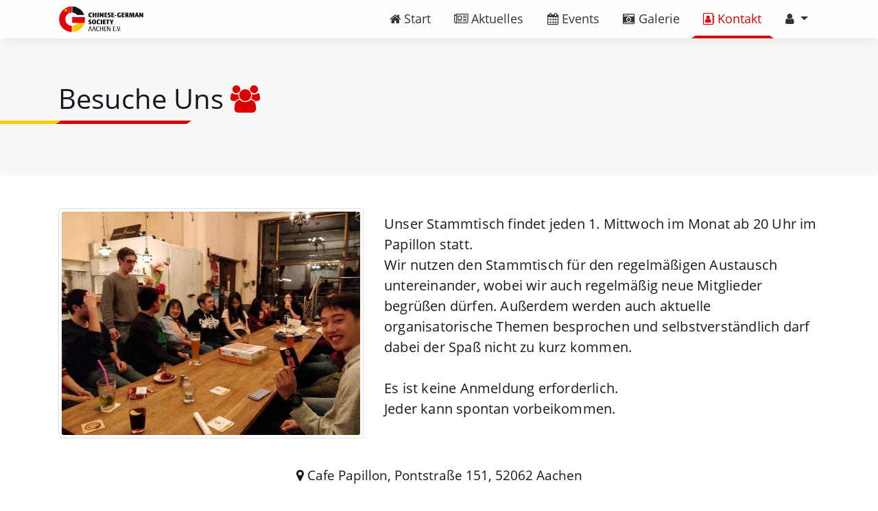

--- FILE ---
content_type: text/html; charset=UTF-8
request_url: https://cg-society.com/de/contact
body_size: 4845
content:
<!DOCTYPE html>
<html lang="de">
<head>

<link rel="stylesheet" href="https://cdnjs.cloudflare.com/ajax/libs/font-awesome/4.7.0/css/font-awesome.css"
integrity="sha256-NuCn4IvuZXdBaFKJOAcsU2Q3ZpwbdFisd5dux4jkQ5w=" crossorigin="anonymous"/>
<link rel="stylesheet" href="/static/css/bootstrap.min.css">
<link rel="alternate" hreflang="de" href="/de/contact"/>
<link rel="stylesheet" type="text/css" href="/static/css/style.css?v=78">

<style>
#content {
padding-bottom: 0;
}
</style>
<link href='https://api.mapbox.com/mapbox-gl-js/v0.53.0/mapbox-gl.css' rel='stylesheet'/>

<link rel="icon" type="image/x-icon" href="/static/img/favicon.ico"/>
<link rel="apple-touch-icon" href="/static/img/apple-touch-icon.png"/>
<title>Kontakt - Chinese-German Society Aachen e.V.</title>
<meta name="description" content="Unser Verein bringt alle Interessierte zusammen, die die deutsche und chinesische Kultur kennenlernen wollen.">
<meta name="viewport"
content="width=device-width, initial-scale=1.0, maximum-scale=1.0, minimum-scale=1.0"/>
<meta charset="utf-8"/>
</head>
<body>
<nav class="navbar navbar-expand-lg fixed-top navbar-light bg-light">
<div class="container">
<a class="navbar-brand" href="/de/"><img src="/static/img/cgs_logo.png" alt="CGS Aachen"
height="40"></a>
<button type="button" class="navbar-toggler minus collapsed" data-toggle="collapse"
data-target="#navbarNavDropdown"
aria-controls="navbarNavDropdown" aria-expanded="false" aria-label="Toggle navigation">
<span class="icon-bar"></span>
<span class="icon-bar"></span>
<span class="icon-bar"></span>
</button>
<div class="collapse navbar-collapse" id="navbarNavDropdown">
<ul class="navbar-nav ml-auto">
<li class="nav-item">
<a id="link-home" class="nav-link" href="/de/"><i
class="fa fa-home"></i> Start</a>
</li>
<li class="nav-item">
<a id="link-news" class="nav-link" href="/de/news"><i
class="fa fa-newspaper-o"></i> Aktuelles</a>
</li>
<li class="nav-item">
<a id="link-events" class="nav-link" href="/de/events"><i
class="fa fa-calendar"></i> Events</a>
</li>
<li class="nav-item">
<a id="link-gallery" class="nav-link" href="/de/gallery"><i
class="fa fa-camera-retro"></i> Galerie</a>
</li>
<li class="nav-item">
<a id="link-contact" class="nav-link" href="/de/contact"><i
class="fa fa-address-book-o"></i>
Kontakt</a>
</li>
<li class="nav-item">
<li class="nav-item dropdown">
<a class="nav-link dropdown-toggle pb-0" href="#" id="navbarDropdown" role="button"
data-toggle="dropdown" aria-haspopup="true" aria-expanded="false">
<i class="fa fa-user"></i>
<span class="d-lg-none">Sonstiges</span>
</a>
<div class="dropdown-menu dropdown-menu-right mb-3" aria-labelledby="navbarDropdown">
<a class="dropdown-item" href="/de/go-to-china">
<i class="fa fa-paper-plane-o icon-sized"></i>
Studieren in China
</a>

<a id="link-login" class="dropdown-item" href="/de/login">
<i class="fa fa-user icon-sized"></i>
<span class="">Login</span>
</a>

<div class="d-none d-lg-block">
<div class="dropdown-divider"></div>
<div class="px-3 pb-1 text-center">
<a href="/zh/contact" class="py-2 text-black">中文</a> |
<a href="/de/contact" class="py-2 text-black">DE</a> |
<a href="/en/contact" class="py-2 text-black">EN</a>
</div>
</div>
</div>
</li>
</li>
<div class="dropdown-divider mt-2 mb-1 d-block d-lg-none"></div>
<li class="nav-item d-block d-lg-none py-2">
<span class="nav-link no-padding">
<i class="fa fa-globe text-muted small"></i>
<span class="text-muted small">
<a href="/zh/contact" class="py-2 text-muted">中文</a> |
<a href="/de/contact" class="py-2 text-muted">Deutsch</a> |
<a href="/en/contact" class="py-2 text-muted">English</a>
</span>
</span>
</li>
<div class="nav-item d-block d-lg-none">
</div>
</ul>
</div>
</div>
</nav>
<div id="content">

<div id="visit-us"></div>
<div class="jumbotron mb-0">
<div class="container text-left">
<h1 class="display-5">
Besuche Uns
<i class="fa fa-users text-primary"></i>
</h1>
<div class="line-left d-inline-block"></div>
<div class="divider angle-l-inv angle-r medium"></div>
</div>
</div>
<div class="container display-7 pb-3 mt-md-5">
<div class="row">
<div class="col-lg-5 mb-2">
<div class="img-thumbnail">
<a href="/static/img/processed/table.jpg">
<img src="/static/img/processed/table.jpg" class="img-fluid img-xs-full">
</a>
</div>
</div>
<div class="col-lg-7 lead mt-lg-2">
Unser Stammtisch findet jeden 1. Mittwoch im Monat ab 20 Uhr im Papillon statt.<br>
    Wir nutzen den Stammtisch für den regelmäßigen Austausch untereinander,
    wobei wir auch regelmäßig neue Mitglieder begrüßen dürfen.
    Außerdem werden auch aktuelle organisatorische Themen besprochen
    und selbstverständlich darf dabei der Spaß nicht zu kurz kommen.
    <br>
    <br>
    Es ist keine Anmeldung erforderlich.<br>
    Jeder kann spontan vorbeikommen.<br>
</div>
</div>
</div>
<div class="text-center display-7 mt-3 px-1">
<span target="_blank" class="">
<i class="fa fa-map-marker"></i> Cafe Papillon, Pontstraße 151, 52062 Aachen
</span>
</div>
<div class="container-fluid pl-0 pr-0 mt-3">
<div id='map1' class="map"></div>
</div>
<div id="members" class="divider-section c-secondary"></div>
<div class="jumbotron">
<div class="container mt-4">
<h1 class="display-5">
Werde Mitglied <i class="fa fa-user-plus text-primary"></i>
</h1>
<div class="divider angle-l-inv angle-r"></div>
</div>
</div>
<div class="container lead pb-5">
Alle können an unseren Veranstaltungen teilnehmen, auch ohne aktive Mitgliedschaft.
    Doch aktive Mitglieder helfen unseren Verein durch ihre Mitgliedsbeiträge, womit wir z.B. neue Brettspiele erwerben können.
    Dafür erhalten aktive Mitglieder auch einige Vorteile:
    <ul class='pt-2'>
        <li>
            Kostenloses Ausleihen dieser Brettspiele
        </li>
        <li>
            Reduzierte Teilnahmegebühren zu all unseren Veranstaltungen
        </li>
        <li>
            Du kannst aktive Posten oder Ämter im Verein einnehmen
        </li>
        <li>
            <b>Das Wichtigste: Mit einer aktiven Mitgliedschaft unterstützt Du den Verein und die Mitglieder</b>
        </li>
    </ul>

    <p>
        Der Mitgliedsbeitrag für eine <b>aktive Mitgliedschaft</b> beträgt 15€ pro Semester.
    </p>
<a href="/static/doc/cgs_conditions.pdf">
<span class="fa-stack fa-lg icon-before">
<i class="fa fa-circle fa-stack-2x"></i>
<i class="fa fa-book fa-stack-1x fa-inverse"></i>
</span>Betrittsbedingungen</a> <br>
<a href="/static/doc/join_cgs.pdf">
<span class="fa-stack fa-lg icon-before">
<i class="fa fa-circle fa-stack-2x"></i>
<i class="fa fa-file-text fa-stack-1x fa-inverse"></i>
</span>Anmeldeformular</a>
</div>
<div class="jumbotron mt-5">
<div class="container mt-3">
<h1 class="display-5">
Schreibe Uns<span class="text-primary">.</span>
</h1>
<div class="divider angle-l-inv angle-r d-inline-block"></div>
</div>
</div>
<div class="container lead text-center">
<div class="">
Bei Anfragen, Wünschen und Anregungen kannst du uns per E-Mail erreichen unter
</div>
<div class="">
<a class="no-decoration" href="mailto:contact@cg-society.com">
<i class="fa fa-envelope"></i>
contact@cg-society.com <i class="fa fa-angle-right"></i>
</a>
</div>
<div class="mt-5 mb-2">
Alternativ kannst du uns Post senden an
</div>
<p class="small">
Chinese-German Society Aachen e.V. <br>
Pontstraße 41<br>
52062 Aachen<br>
Deutschland
</p>
</div>
<div class="container-fluid pl-0 pr-0 mt-5">
<div id='map2' class="map"></div>
</div>

</div>
<footer class="footer">
<div class="container">
<div class="divider-section"></div>
<div class="row text-sm-left text-md-left pt-4">
<div class="col-xs-12 col-sm-3 col-md-3 pt-2">
<h5><a data-toggle="collapse" href="#footer-quick-links" class="footer-header">Links <span
class="pull-right d-sm-none">+</span></a></h5>
<ul id="footer-quick-links" class="collapse list-unstyled quick-links d-sm-block mb-0">
<li>
<a href="/de/"><i class="fa fa-home icon-sized icon-before"></i>Start
</a>
</li>
<li>
<a href="/de/news"><i
class="fa fa-newspaper-o icon-sized icon-before"></i>Aktuelles</a>
</li>
<li>
<a href="/de/events"><i
class="fa fa-calendar icon-sized icon-before"></i>Events</a>
</li>
<li>
<a href="/de/gallery"><i
class="fa fa-camera-retro icon-sized icon-before"></i>Galerie</a>
</li>
<li>
<a href="/de/contact"><i
class="fa fa-address-book-o icon-sized icon-before"></i>Kontakt</a>
</li>
<li>
<p class="mt-3 mb-3">
<a target="_blank" href="https://instagram.com/cgs_aachen/">
<i class="fa fa-instagram icon-before"></i>cgs_aachen
</a>
</p>
</li>
<li>
<p class="">
<a target="_blank" href="https://www.facebook.com/CGSocietyAC/">
Folge uns auf<i class="fa fa-facebook icon-after"></i>
</a>
</p>
</li>
</ul>
</div>
<div class="col-xs-12 col-sm-5 col-md-5 pt-2">
<h5><a data-toggle="collapse" href="#footer-partners" class="footer-header">Partner <span
class="pull-right d-sm-none">+</span></a></h5>
<ul id="footer-partners" class="list-unstyled collapse d-sm-block mb-0">
<li>
<a target="_blank" href="http://www.kfi.nrw.de/Foerderprogramme/KOMM-AN-NRW/" class="mr-1">
<img class="img-thumbnail mb-2 logo-partner" src="/static/img/logos/komm-an.jpg"></a>
<a target="_blank" href="https://www.tk.de/kontakt/anna-lisa.esposito" class="mr-1">
<img class="img-thumbnail mb-2 logo-partner" src="/static/img/logos/tk.jpeg"></a>
<a target="_blank" href="https://germanyagents.com/" class="mr-1">
<img class="img-thumbnail mb-2 logo-partner p-0" src="/static/img/logos/njd.jpg"></a>
<a target="_blank" href="http://www.adamschall.de" class="mr-1">
<img class="img-thumbnail mb-2 logo-partner" src="/static/img/logos/asg.jpg"></a>
<a target="_blank" href="https://beijing.cg-society.com" class="mr-1">
<img class="img-thumbnail mb-2 logo-partner" src="/static/img/logos/cgs_beijing.jpg"></a>
</li>
<br>
<li>
<a target="_blank"
href="http://www.rwth-aachen.de/cms/root/Die-RWTH/Kontakt-Anreise/Kontakt-RWTH-Aachen/~bdfr/Mitarbeiter-CAMPUS-/?gguid=0x9B28BE97E59CC44E9ABCF078116B32B5&lidx=1">
<b>Peter Hartges</b><br>
International Office RWTH Aachen University
</a>
</li>
<li><br></li>
<li>
<a target="_blank"
href="http://www.llt.rwth-aachen.de/cms/LLT/Der-Lehrstuhl/Profil/Mitarbeiter/~gvco/Reinhart-Poprawe/">
<b>Prof. Dr. rer. nat. Reinhart Poprawe</b><br>
Rektoratsbeauftragter China RWTH Aachen University
</a>
</li>
<br>
</ul>
</div>
<div class="col-xs-12 col-sm-4 col-md-4 pt-2">
<h5><a data-toggle="collapse" href="#footer-contacts" class="footer-header">Kontakt <span
class="pull-right d-sm-none">+</span></a></h5>
<ul id="footer-contacts" class="list-unstyled collapse d-sm-block mb-0">
<li>
<b><i class="fa fa-at"></i> E-Mail</b> <br>
<a class="" href="mailto:contact@cg-society.com">
contact@cg-society.com<i class="fa fa-angle-right icon-after"></i>
</a>
</li>
<li><br></li>
<li>
<b><i class="fa fa-envelope"></i> Postanschrift</b><br>
<p class="pt-1">
Chinese-German Society Aachen e.V. <br>
Pontstraße 41<br>
52062 Aachen<br>
Deutschland
</p>
</li>
</ul>
</div>
</div>
</div>
<div class="container text-center mt-4 pb-2 small">
<div class="row">
<div class="float-lg-left text-muted text-lg-left col-lg-3"><a class="text-muted"
href="/de/imprint">Impressum</a>
| <a
class="text-muted" href="/de/privacy">Datenschutz</a></div>
<span class="text-muted col-lg-6 m-1 m-lg-0">&copy; 2025 Chinese-German Society Aachen e.V.&nbsp; <span
class="text-nowrap">Alle Rechte vorbehalten.</span></span>
<div class="float-lg-right text-lg-right col-lg-3">
<i class="fa fa-globe text-muted"></i>&nbsp;
<a href="/zh/contact" class="text-muted">中文</a> |
<a href="/de/contact" class="text-muted">Deutsch</a> |
<a href="/en/contact" class="text-muted">English</a>
</div>
</div>
</div>
</footer>
<script
src="https://code.jquery.com/jquery-3.3.1.min.js"
integrity="sha256-FgpCb/KJQlLNfOu91ta32o/NMZxltwRo8QtmkMRdAu8="
crossorigin="anonymous"></script>
<script src="https://cdnjs.cloudflare.com/ajax/libs/popper.js/1.12.9/umd/popper.min.js"
integrity="sha384-ApNbgh9B+Y1QKtv3Rn7W3mgPxhU9K/ScQsAP7hUibX39j7fakFPskvXusvfa0b4Q"
crossorigin="anonymous"></script>
<script src="/static/js/bootstrap.min.js"></script>

<script src='https://api.mapbox.com/mapbox-gl-js/v0.53.0/mapbox-gl.js'></script>
<script>
$("#link-contact").addClass("active");
// Initialize and add the map
mapboxgl.accessToken = 'pk.eyJ1IjoiY2dzLWFhY2hlbiIsImEiOiJjanM4b3A4ZmYxOWV2NDNsZHR0amdrc2VhIn0.7wOcnQi_bLAtAGJxBkZGiw';
mapboxgl.accessToken = 'pk.eyJ1IjoiY2dzLWFhY2hlbiIsImEiOiJjanM4b3A4ZmYxOWV2NDNsZHR0amdrc2VhIn0.7wOcnQi_bLAtAGJxBkZGiw';
var map = new mapboxgl.Map({
container: 'map1',
style: 'mapbox://styles/mapbox/streets-v11',
center: [6.0788538, 50.7809518], // starting position [lng, lat]
zoom: 16.5 // starting zoom
});
var map2 = new mapboxgl.Map({
container: 'map2',
style: 'mapbox://styles/mapbox/streets-v11',
center: [6.082, 50.7784], // starting position [lng, lat]
zoom: 15.5 // starting zoom
});
var marker = new mapboxgl.Marker()
.setLngLat([6.0788758, 50.7807218])
.addTo(map);
var popup = new mapboxgl.Popup({ offset: 0 })
.setHTML('<b>Chinese-German Society Aachen e.V.</b> <br> Pontstraße 41<br> 52062 Aachen<br> Deutschland ');
var marker2 = new mapboxgl.Marker()
.setLngLat([6.082, 50.77796])
.setPopup(popup) // sets a popup on this marker
.addTo(map2);
</script>

</body>
</html>


--- FILE ---
content_type: text/css
request_url: https://cg-society.com/static/css/style.css?v=78
body_size: 14140
content:
@font-face {
  font-family: "Open Sans";
  src: url("/static/fonts/opensans/OpenSans-Regular.ttf");
}
/* ========== GENERIC TAGS ========== */
html {
  overflow-y: scroll;
  position: relative;
  min-height: 100%;
}

body {
  font-family: "Open Sans", Helvetica, sans-serif;
  font-weight: 300;
  overflow-x: hidden;
  color: #151920;
  min-width: 320px;
}

.footer {
  width: 100%;
  background-color: #fbfbfb;
  border-top: 1px solid #DDD;
}

a {
  color: #dc0000;
}

a:hover {
  color: #b41923;
}

h1, h2, h3, h4 {
  font-weight: 300;
}

figure {
  vertical-align: middle;
}

/* ===================================== */
/* ========== GENERIC CLASSES ========== */
/* ===================================== */
.background-red {
  background: #ff3838;
}

.background-yellow {
  background: #ffd400;
}

.background-green {
  background: #87e840;
}

.background-orange {
  background: #ff8d00;
}

.background-turquoise {
  background: #31b9f7;
}

.background-blue {
  background: #0084ff;
}

.background-purple {
  background: #8a1fff;
}

.center {
  margin: 0 auto;
}

.clear {
  clear: both;
}

.deselect::selection {
  background: transparent;
  color: inherit;
}

.deselect::-moz-selection {
  background: transparent;
  color: inherit;
}

.deselect {
  -ms-user-select: none;
  -webkit-user-select: none;
  -moz-user-select: none;
  user-select: none;
}

.icon-after {
  margin-left: 0.5ch;
}

.icon-before {
  margin-right: 0.5ch;
}

.icon-sized {
  width: 2.5ch;
  text-align: center;
}

.no-decoration {
  text-decoration: none !important;
}

.no-wrap {
  white-space: nowrap;
}

.overflow-hidden {
  overflow: hidden;
}

.pointer {
  cursor: pointer;
}

.relative {
  position: relative;
}

.text-center {
  text-align: center;
}

.text-muted {
  color: #AAA;
}

.text-size-normal {
  font-size: 1rem;
}

.text-underline {
  text-decoration: underline;
}

.text-primary {
  color: #dc0000 !important;
}

.text-secondary {
  color: #fdcc18 !important;
}

.text-red {
  color: red;
}

.text-yellow {
  color: orange;
}

.text-green {
  color: green;
}

.text-gray {
  color: #929292;
}

.text-black {
  color: #151920;
}

.text-serif {
  font-family: serif;
}

.padded {
  padding: 6px;
}

[v-cloak] {
  display: none;
}

/* ========= UI ELEMTENTS ==========*/
.line-left, .line-right {
  position: relative;
  display: inline-block;
  height: 5px;
  vertical-align: top;
}

.line-left:before {
  content: "";
  display: block;
  position: absolute;
  width: 100vw;
  height: 5px;
  background: #ffce00;
  left: -99vw;
}

.line-right:after {
  content: "";
  display: block;
  position: absolute;
  width: 100vw;
  height: 5px;
  background: #ffce00;
  right: -99vw;
}

.divider {
  position: relative;
  display: inline-block;
  height: 5px;
  width: 14rem;
  min-width: 100px;
  background: #dc0000;
  vertical-align: top;
  z-index: 10;
}
.divider.c-secondary {
  background-color: #ffce00;
}
.divider.c-secondary:after {
  border-color: #ffce00 !important;
}
.divider.c-secondary:before {
  border-color: #ffce00 !important;
}
.divider.short {
  width: 8rem;
}
.divider.medium {
  width: 11rem;
}
.divider.extend-l:before {
  position: absolute;
  content: "";
  display: block;
  left: -50vw;
  width: 50vw;
  height: 5px;
  background: #dc0000;
}
.divider.extend-r:after {
  position: absolute;
  content: "";
  display: block;
  right: 0;
  width: 50vw;
  height: 5px;
  background: #dc0000;
}
.divider.angle-l:before {
  position: absolute;
  content: "";
  display: block;
  left: -14px;
  border-top: 5px solid #dc0000;
  border-right: 7px solid #dc0000;
  border-left: 7px solid transparent !important;
}
.divider.angle-l-inv:before {
  position: absolute;
  content: "";
  display: block;
  left: -14px;
  border-right: 7px solid #dc0000;
  border-top: 5px solid transparent !important;
  border-left: 7px solid transparent !important;
}
.divider.angle-r:after {
  position: absolute;
  content: "";
  display: block;
  right: -14px;
  border-top: 5px solid #dc0000;
  border-left: 7px solid #dc0000;
  border-right: 7px solid transparent !important;
}
.divider.angle-r-inv:after {
  position: absolute;
  content: "";
  display: block;
  right: -14px;
  border-left: 7px solid #dc0000;
  border-top: 5px solid transparent !important;
  border-right: 7px solid transparent !important;
}

.divider-text {
  position: relative;
  margin: 2em 1em;
  line-height: 0;
  background: white;
  color: #989898;
  text-align: center;
}

.divider-text:before, .divider-text:after {
  position: absolute;
  width: 30%;
  content: " ";
  display: block;
  margin-bottom: -2px;
  border-top: 1px solid #e3e3e3;
  border-bottom: 1px solid #f7f7f7;
}

.divider-text:before {
  right: 0;
}

.divider-text:after {
  left: 0;
}

.divider-section {
  position: absolute;
  left: calc(50% - 90px);
  margin: -3px auto 0;
  height: 6px;
  width: 180px;
  background: #dc0000;
}
.divider-section:after, .divider-section:before {
  position: absolute;
  content: "";
  display: block;
  border: 3px solid transparent;
}
.divider-section:after {
  left: 100%;
  border-left: 3px solid #dc0000;
}
.divider-section:before {
  left: -6px;
  border-right: 3px solid #dc0000;
}
.divider-section.c-secondary {
  background: #ffce00;
}
.divider-section.c-secondary:before {
  border-right-color: #ffce00;
}
.divider-section.c-secondary:after {
  border-left-color: #ffce00;
}

/* =========== SPINNER =============*/
.spinner {
  text-align: center;
}

.spinner > div {
  opacity: 0.5;
  margin: 2px;
  width: 10px;
  height: 10px;
  background-color: #2E9AFE;
  border-radius: 100%;
  display: inline-block;
  -webkit-animation: sk-bouncedelay 1.4s infinite ease-in-out both;
  animation: sk-bouncedelay 1.4s infinite ease-in-out both;
}

.spinner .bounce1 {
  -webkit-animation-delay: -0.32s;
  animation-delay: -0.32s;
}

.spinner .bounce2 {
  -webkit-animation-delay: -0.16s;
  animation-delay: -0.16s;
}

@-webkit-keyframes sk-bouncedelay {
  0%, 80%, 100% {
    -webkit-transform: scale(0);
  }
  40% {
    -webkit-transform: scale(1);
  }
}
@keyframes sk-bouncedelay {
  0%, 80%, 100% {
    -webkit-transform: scale(0);
    transform: scale(0);
  }
  40% {
    -webkit-transform: scale(1);
    transform: scale(1);
  }
}
/* ===================================== */
/* ============ Containers ============= */
/* ===================================== */
#content {
  padding: 56px 0;
  min-height: 100vh;
}

.footer-header {
  display: block;
  width: 100%;
  color: black !important;
  text-decoration: none !important;
  cursor: default;
  pointer-events: none;
}

.logo-partner {
  display: inline-block;
  height: 70px;
}

/* ===================================== */
/* ============ Title Page ============= */
/* ===================================== */
.marquee {
  position: relative;
  padding: 6px 8px;
  height: 40px;
  background: #cc1515;
  color: yellow;
  font-size: 1.1rem;
}

.marquee::before, .marquee::after {
  position: absolute;
  display: block;
  content: "";
  top: 0;
  height: 100%;
  border: 20px solid #cc1515;
  border-bottom-color: transparent;
}

.marquee::before {
  left: -100px;
  border-right: 50px solid #cc1515;
  border-left: 50px solid transparent;
}

.marquee::after {
  right: -100px;
  border-right: 50px solid transparent;
  border-left: 50px solid #cc1515;
}

.marquee-bar {
  position: absolute;
  display: block;
  height: 5px;
  width: 100%;
  left: 0;
  background: #cc1515;
}

/* ===================================== */
/* ============ Login Page ============= */
/* ===================================== */
.form-signin {
  max-width: 350px;
  padding: 25px;
  margin: 0 auto;
  box-shadow: 0 2px 8px #0002;
}

.form-signin .form-signin-heading,
.form-signin .checkbox {
  margin-bottom: 10px;
}

.form-signin .checkbox {
  font-weight: normal;
}

.form-signin .form-control {
  position: relative;
  height: auto;
  -webkit-box-sizing: border-box;
  box-sizing: border-box;
  padding: 10px;
  font-size: 16px;
}

.form-signin .form-control:focus {
  z-index: 2;
}

.form-signin input[type=email] {
  margin-bottom: -1px;
  border-bottom-right-radius: 0;
  border-bottom-left-radius: 0;
}

.form-signin input[type=password] {
  margin-bottom: 10px;
  border-top-left-radius: 0;
  border-top-right-radius: 0;
}

/* ===================================== */
/* ============ News Page ============= */
/* ===================================== */
.blog-post {
  margin-bottom: 5rem;
  line-height: 1.7rem;
}

.blog-main {
  padding-top: 20px;
}

.blog-post-title {
  margin-bottom: 0;
  font-size: 2.4rem;
  font-weight: 300;
  text-align: left;
}

.blog-post-meta {
  margin-bottom: 1.25rem;
  text-align: left;
}

@media (max-width: 575px) {
  .blog-post-title {
    margin-bottom: 0.25rem;
    text-align: center;
  }

  .blog-post-meta {
    text-align: center;
  }

  .blog-main {
    padding-top: 0;
  }
}
/* ===================================== */
/* ============ News Page ============= */
/* ===================================== */
.map {
  height: 400px;
  width: 100%;
  border-bottom: 1px solid #DDD;
}

/* ===================================== */
/* ============= Gallery  ============== */
/* ===================================== */
.album-description {
  margin-top: -5px;
}

.container-gallery {
  max-width: 1200px;
  margin: 0 auto;
}

/* ===================================== */
/* ======== Bootstrap override ========= */
/* ===================================== */
#carousel-home img {
  display: block;
  max-height: 63vh;
  max-width: 100%;
  width: auto;
  height: auto;
  object-fit: cover;
}

.carousel-caption {
  text-shadow: 1px 1px 3px black;
  font-weight: bold;
  font-size: 1.05rem;
}

.carousel-caption p {
  margin-bottom: 8px;
}

.carousel-caption h5 {
  margin-bottom: 4px;
  font-weight: bold;
  font-size: 1.4rem;
}

.carousel-caption a {
  color: #fff;
}

.carousel-indicators li {
  height: 5px;
  border-radius: 2px;
  box-shadow: 1px 2px 1px rgba(0, 0, 0, 0.2);
  border-top: 0;
  border-bottom: 0;
  margin-bottom: 10px;
}

.carousel-indicators li.active {
  background-color: #dc0000;
}

.display-5 {
  font-weight: 300;
  font-size: 2.5rem;
}

.display-6 {
  font-weight: 300;
  font-size: 1.5rem;
}

.display-7 {
  font-weight: 300;
  font-size: 1.2rem;
}

.dropdown-item.active, .dropdown-item:active {
  color: #fff;
  text-decoration: none;
  background-color: #dc0000;
}

.dropdown-menu {
  background-color: rgba(252, 252, 252, 0.9);
}

.img-thumbnail img {
  border-radius: 3px;
}

.img-rounded img {
  border-radius: 4px;
}

.img-fluid {
  width: 100%;
}

.img-zoom {
  display: inline-block;
  overflow: hidden;
}
.img-zoom img {
  min-height: 220px;
  width: auto;
  -moz-transition: all 0.15s;
  -webkit-transition: all 0.15s;
  transition: all 0.15s;
}
.img-zoom:hover img {
  -moz-transform: scale(1.04);
  -webkit-transform: scale(1.04);
  transform: scale(1.04);
}
@media (max-width: 768px) {
  .img-zoom img {
    min-height: unset;
  }
}

.jumbotron {
  background: #f8f8f8;
}

.lead {
  letter-spacing: 0.01em;
}

.navbar {
  background-color: rgba(254, 254, 254, 0.94) !important;
  box-shadow: 0 0 20px rgba(0, 0, 0, 0.1);
}

.navbar-brand {
  padding: 0;
}

.navbar-collapse {
  margin-bottom: -8px;
}

.navbar-nav .nav-link {
  padding-top: 6px;
  padding-bottom: 12px;
  color: rgba(0, 0, 0, 0.8) !important;
  border-bottom: 4px solid transparent;
  border-right: 6px solid transparent;
  border-left: 6px solid transparent;
  border-top: 0;
  font-size: 1.1rem;
}

.navbar-toggler {
  border: 0;
  margin-top: -2px;
  cursor: pointer;
}

.navbar-toggler:focus {
  outline: none;
}

.navbar-toggler .icon-bar {
  display: block;
  margin: 7px 0 6px;
  width: 28px;
  height: 2px;
  border-radius: 2px;
  background-color: #dc0000;
  -webkit-transition: all 0.2s;
  transition: all 0.2s;
}

.navbar-toggler.minus.collapsed .icon-bar:nth-of-type(1) {
  transform: translate3d(0, 0, 0) rotate(0deg);
}

.navbar-toggler.minus.collapsed .icon-bar:nth-of-type(2) {
  transform: translate3d(0, 0, 0) rotate(0deg);
}

.navbar-toggler.minus.collapsed .icon-bar:nth-of-type(3) {
  transform: translate3d(0, 0, 0) rotate(0deg);
}

.navbar-toggler.minus .icon-bar:nth-of-type(1) {
  transform: translate3d(0, 9px, 0);
}

.navbar-toggler.minus .icon-bar:nth-of-type(3) {
  transform: translate3d(0, -9px, 0);
}

.navbar-toggler.minus.collapsed .icon-bar {
  background-color: rgba(0, 0, 0, 0.6);
}

.nav-link:hover {
  color: #dc0000 !important;
}

.nav-link.active {
  color: #dc0000 !important;
  border-bottom-color: #dc0000;
}

@media (min-width: 576px) {
  .jumbotron {
    padding: 4rem 2rem 3.5rem;
  }
}
@media (min-width: 992px) {
  .navbar-expand-lg .navbar-nav .nav-link {
    padding-right: 0.7rem;
    padding-left: 0.7rem;
  }
}
@media (max-width: 1200px) {
  #carousel-home img {
    display: block;
    max-height: 50vh;
  }
}
@media (max-width: 992px) {
  #carousel-home img {
    display: block;
    max-height: 40vh;
    height: 40vh;
  }

  .navbar-collapse .navbar-nav {
    padding: 10px 0 5px;
  }

  .nav-link {
    padding-top: 10px !important;
    padding-bottom: 10px !important;
  }

  .nav-link .fa {
    width: 2.5ch;
    text-align: center;
  }

  .nav-link.active {
    color: #dc0000 !important;
    border-bottom-color: transparent;
  }

  .dropdown-menu {
    border: 0;
    background: none;
    padding: 0;
  }
}
@media (max-width: 575px) {
  .footer-header {
    pointer-events: initial;
    cursor: pointer;
  }

  .img-thumbnail {
    padding-left: 0;
    padding-right: 0;
    border: 0;
  }

  .img-xs-full {
    margin: 0 -45px 0 -15px;
    max-width: unset;
    width: 100vw;
    border-radius: 0 !important;
  }
}
@media (max-width: 350px) {
  .display-5 {
    font-size: 2rem;
  }

  .fc-scroller {
    overflow: auto !important;
  }
}
/*TODO remove*/
.btn-primary {
  color: #fff;
  background-color: #dc0000;
  border-color: #dc0000;
}

.btn-primary:hover, .btn-primary:active {
  color: #fff;
  background-color: #b41923 !important;
  border-color: #b41923 !important;
}

.no-padding {
  padding: 0 !important;
}

.pb-0 {
  padding-bottom: 0 !important;
}

/*# sourceMappingURL=style.css.map */
